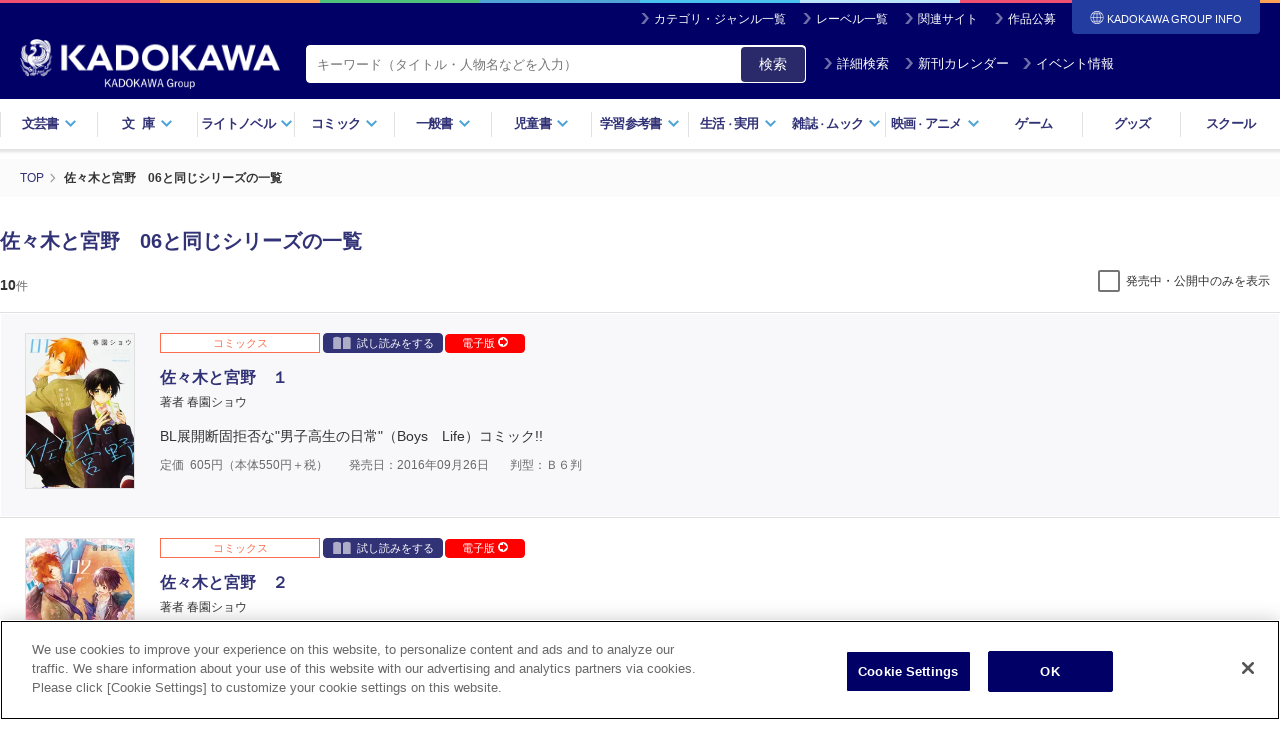

--- FILE ---
content_type: text/html; charset=UTF-8
request_url: https://www.kadokawa.co.jp/series/84658/?i=321911000325
body_size: 52076
content:
<!DOCTYPE html>
<html lang="ja">
<head>

<meta charset="utf-8">
<title>佐々木と宮野　06と同じシリーズの一覧 | KADOKAWA</title>

<meta http-equiv="Content-Type" content="text/html; charset=UTF-8">
<meta http-equiv="X-UA-Compatible" content="IE=edge">
<meta name="viewport" content="width=device-width, initial-scale=1.0, maximum-scale=1">
<meta name="author" content="KADOKAWA CORPORATION">
<meta name="description" content="KADOKAWAグループの製品・サービス情報サイト。書籍、雑誌、映画、アニメ、ゲーム、グッズをはじめとする製品・サービス情報やイベント情報、ニュースリリースなどがご覧いただけます。">
<meta name="format-detection" content="telephone=no">

<meta property="og:type" content="article">
<meta property="og:image" content="https://static.kadokawa.co.jp/assets/img/ogp.png">
<meta property="og:title" content="佐々木と宮野　06と同じシリーズの一覧 | KADOKAWA">
<meta property="og:description" content="KADOKAWAグループの製品・サービス情報サイト。書籍、雑誌、映画、アニメ、ゲーム、グッズをはじめとする製品・サービス情報やイベント情報、ニュースリリースなどがご覧いただけます。">
<meta property="og:url" content="https://www.kadokawa.co.jp/series/84658/">
<meta property="og:site_name" content="KADOKAWAオフィシャルサイト">
<meta property="locale" content="ja_JP">

<meta name="twitter:card" content="summary_large_image">
<meta name="twitter:title" content="佐々木と宮野　06と同じシリーズの一覧 | KADOKAWA">
<meta name="twitter:description" content="KADOKAWAグループの製品・サービス情報サイト。書籍、雑誌、映画、アニメ、ゲーム、グッズをはじめとする製品・サービス情報やイベント情報、ニュースリリースなどがご覧いただけます。">
<meta name="twitter:image" content="https://static.kadokawa.co.jp/assets/img/ogp.png">

<link rel="stylesheet" type="text/css" href="https://static.kadokawa.co.jp/common/css/master-v1155.css?202403252">
<link rel="stylesheet" type="text/css" href="https://static.kadokawa.co.jp/common/css/custom-v1226.css?20241217_1">
<link rel="stylesheet" type="text/css" href="https://static.kadokawa.co.jp/css/common/toast.css?20240215" media="print" onload="this.media='all'">

<script type="text/javascript" src="https://static.kadokawa.co.jp/common/js/libs/modernizr-2.6.2.min.js"></script>

<link rel="shortcut icon" href="https://static.kadokawa.co.jp/common/img/favicon.ico?20251126" type="image/x-icon">
<link rel="apple-touch-icon" sizes="180x180" href="https://static.kadokawa.co.jp/apple-touch-icon.png?20251126">

<link rel="canonical" href="https://www.kadokawa.co.jp/series/84658/">


<!-- Google Tag Manager -->
<script>(function(w,d,s,l,i){w[l]=w[l]||[];w[l].push({'gtm.start':
new Date().getTime(),event:'gtm.js'});var f=d.getElementsByTagName(s)[0],
j=d.createElement(s),dl=l!='dataLayer'?'&l='+l:'';j.async=true;j.src=
'https://www.googletagmanager.com/gtm.js?id='+i+dl;f.parentNode.insertBefore(j,f);
})(window,document,'script','dataLayer','GTM-53N5ZJ');</script>
<!-- End Google Tag Manager -->
    <!-- page css -->
    <link rel="stylesheet" type="text/css" href="https://static.kadokawa.co.jp/assets/product/search/css/search.css?20231124">
    <link rel="stylesheet" type="text/css" href="https://static.kadokawa.co.jp/assets/product/search/css/searchCustom.css?20230609">
</head>

<body marginwidth="0" marginheight="0" leftmargin="0" topmargin="0">

<!-- Google Tag Manager (noscript) -->
<noscript><iframe src="https://www.googletagmanager.com/ns.html?id=GTM-53N5ZJ"
height="0" width="0" style="display:none;visibility:hidden"></iframe></noscript>
<!-- End Google Tag Manager (noscript) -->
<header id="header">
	<div class="inner">
		<div class="site-nav">
			<ul>
				<li><i class="ico ico-arrow02-w"></i><a href="/category-list/">カテゴリ・ジャンル一覧</a></li>
				<li><i class="ico ico-arrow02-w"></i><a href="/label-list/">レーベル一覧</a></li>
				<li><i class="ico ico-arrow02-w"></i><a href="/similarsites/" id="header-url-similarsites">関連サイト</a></li>
				<li><i class="ico ico-arrow02-w"></i><a href="/award/">作品公募</a></li>
				<li id="corplink-btn" class="corplink-trigger"><span><i class="ico ico-global-w"></i>KADOKAWA GROUP
				INFO</span>
					<nav id="corplink-nav" class="corplink-nav">
						<ul>
							<li><a href="https://group.kadokawa.co.jp/" rel="noopener noreferrer" target="_blank">日本語</a></li>
							<li><a href="https://group.kadokawa.co.jp/global/" rel="noopener noreferrer" target="_blank">English</a>
						</li>
						</ul>
					</nav>
				</li>
			</ul>
		
		</div><!-- /site-nav -->
		
		<div class="header-logo">
	
			<h2 class="kadokawa-logo"><a href="/"><img src="https://static.kadokawa.co.jp/common/img/logo_kadokawa.png" alt="KADOKAWA"><img src="https://static.kadokawa.co.jp/common/img/logo_kadgroup.png" class="logo-kadgroup" alt="KADOKAWA Group"></a></h2>
			<div class="header-search">
				<form action="/product/search/" id="pcHeaderSearchForm">
					<span class="header-search-area hybrid">
						<input type="search" name="kw" class="header-search-input" placeholder="キーワード（タイトル・人物名などを入力）" value="" maxlength="50">
					</span>
					<button type="button" id="zoom-icon3" class="search-input-button">検索</button>
					<a id="pc-header-search" class="btn-header-search" href="javascript:void(0);"><i class="ico ico-arrow02-w"></i>詳細検索</a>
					<a id="pc-header-calendar" class="btn-header-calendar" href="/calendar/"><i class="ico ico-arrow02-w"></i>新刊カレンダー</a>
					<a id="pc-header-event" class="btn-header-event" href="/category/event/"><i class="ico ico-arrow02-w"></i>イベント情報</a>
				</form>
			</div>

		</div><!-- /header-logo -->
			
	</div><!-- /inner -->

    <nav class="header-nav">
      <ul>
        <li><a href="#" class="drop">文芸書<i class="ico ico-arrow01-b"></i></a></li>
        <li><a href="#" class="drop"><span class="wide">文庫</span><i class="ico ico-arrow01-b"></i></a></li>
        <li><a href="#" class="drop">ライトノベル<i class="ico ico-arrow01-b"></i></a></li>
        <li><a href="#" class="drop">コミック<i class="ico ico-arrow01-b"></i></a></li>
        <li><a href="#" class="drop">一般書<i class="ico ico-arrow01-b"></i></a></li>
        <li><a href="#" class="drop">児童書<i class="ico ico-arrow01-b"></i></a></li>
        <li><a href="#" class="drop">学習参考書<i class="ico ico-arrow01-b"></i></a></li>
        <li><a href="#" class="drop">生活<small>・</small>実用<i class="ico ico-arrow01-b"></i></a></li>
        <li><a href="#" class="drop">雑誌<small>・</small>ムック<i class="ico ico-arrow01-b"></i></a></li>
        <li><a href="#" class="drop">映画<small>・</small>アニメ<i class="ico ico-arrow01-b"></i></a></li>
        <li><a href="/category/game/">ゲーム</a></li>
        <li><a href="/category/goods/">グッズ</a></li>
        <li><a href="/category/school/">スクール</a></li>
      </ul>
      <!-- /header-nav -->
    </nav>

    <div class="dropdown">
      <div class="dropdown-bg"></div>

      <div id="dropdown-bungei" class="dropdown-contents">
        <div class="dropdown-link-top">
          <div class="dropdown-link-inner">
            <a href="/category/bungei/" class="link-top"><i class="ico ico-arrow03-b"></i> 文芸書トップ</a>
          </div>
        </div>
        <div class="dropdown-inner">
          <dl class="dropdown-block">
            <dt class="dropdown-headding">新刊から探す</dt>
            <dd class="dropdown-link-group">
              <ul class="release-link">
                <li><i class="ico ico-arrow02-b"></i> <a href="/product/search/?lgenre=10&releaseDate=1"><span>新刊一覧</span></a></li>
                <li><i class="ico ico-arrow02-b"></i> <a href="/calendar/?target=&largeGenre=10"><span>新刊カレンダー</span></a></li>
              </ul>
            </dd>
          </dl>
        </div>
        <div class="dropdown-inner">
          <dl class="dropdown-block">
            <dt class="dropdown-headding">ジャンルから探す</dt>
            <dd class="dropdown-link-group">
              <ul class="genre-link">
                <li><i class="ico ico-arrow02-b"></i> <a href="/product/search/?mgenre=55&releaseDate=1"><span>文芸書</span></a></li>
                <li><i class="ico ico-arrow02-b"></i> <a href="/product/search/?mgenre=54&releaseDate=1"><span>文芸書（海外）</span></a></li>
              </ul>
            </dd>
          </dl>
        </div>
        <div class="dropdown-inner">
          <dl class="dropdown-block">
            <dt class="dropdown-headding">レーベルから探す</dt>
            <dd class="dropdown-link-group">
              <div class="label-group">
                <ul class="label-link">
                  <li><a href="/product/search/?label=352&releaseDate=1">魔法のiらんど</a></li>
		</ul>
              </div>
            </dd>
          </dl>
        </div>
      <!-- /dropdown-contents --></div>

      <div id="dropdown-bunko" class="dropdown-contents">
        <div class="dropdown-link-top">
          <div class="dropdown-link-inner">
            <a href="/category/bunko/" class="link-top"><i class="ico ico-arrow03-b"></i> 文庫トップ</a>
          </div>
        </div>

        <div class="dropdown-inner">
          <dl class="dropdown-block">
            <dt class="dropdown-headding">新刊から探す</dt>
            <dd class="dropdown-link-group">
              <ul class="release-link">
                <li><i class="ico ico-arrow02-b"></i> <a href="/product/search/?lgenre=11&releaseDate=1"><span>新刊一覧</span></a></li>
                <li><i class="ico ico-arrow02-b"></i> <a href="/calendar/?target=&largeGenre=11"><span>新刊カレンダー</span></a></li>
              </ul>
            </dd>
          </dl>
        </div>
        <div class="dropdown-inner">
          <dl class="dropdown-block">
            <dt class="dropdown-headding">ジャンルから探す</dt>
            <dd class="dropdown-link-group">
              <ul class="genre-link">
                <li><i class="ico ico-arrow02-b"></i> <a href="/product/search/?mgenre=51&releaseDate=1"><span>一般文庫</span></a></li>
                <li><i class="ico ico-arrow02-b"></i> <a href="/product/search/?mgenre=53&releaseDate=1"><span>一般文庫（海外）</span></a></li>
                <li><i class="ico ico-arrow02-b"></i> <a href="/product/search/?mgenre=52&releaseDate=1"><span>教養・雑学文庫</span></a></li>
              </ul>
            </dd>
          </dl>
        </div>
        <div class="dropdown-inner">
          <dl class="dropdown-block">
            <dt class="dropdown-headding">レーベルから探す</dt>
            <dd class="dropdown-link-group">
              <div class="label-group">
                <ul class="label-link">
			
                  <li><a href="/product/search/?label=115&releaseDate=1">角川文庫</a></li>
                  <li><a href="/product/search/?label=116&releaseDate=1">角川文庫（海外）</a></li>
                  <li><a href="/product/search/?label=234&releaseDate=1">角川ホラー文庫</a></li>
                  <li><a href="/product/search/?label=110&releaseDate=1">角川ソフィア文庫</a></li>
                  <li><a href="/product/search/?label=212&releaseDate=1">メディアワークス文庫</a></li>
                  <li><a href="/product/search/?label=341&releaseDate=1">富士見L文庫</a></li>
                </ul>
              </div>
            </dd>
          </dl>
        </div>
      <!-- /dropdown-contents --></div>

      <div id="dropdown-lightnovel" class="dropdown-contents">
        <div class="dropdown-link-top">
          <div class="dropdown-link-inner">
            <a href="/category/lightnovel/" class="link-top"><i class="ico ico-arrow03-b"></i> ライトノベルトップ</a>
          </div>
        </div>
        <div class="dropdown-inner">
          <dl class="dropdown-block">
            <dt class="dropdown-headding">新刊から探す</dt>
            <dd class="dropdown-link-group">
              <ul class="release-link">
                <li><i class="ico ico-arrow02-b"></i> <a href="/product/search/?lgenre=12&releaseDate=1"><span>新刊一覧</span></a></li>
                <li><i class="ico ico-arrow02-b"></i> <a href="/calendar/?target=&largeGenre=12"><span>新刊カレンダー</span></a></li>
              </ul>
            </dd>
          </dl>
        </div>
        <div class="dropdown-inner">
          <dl class="dropdown-block">
            <dt class="dropdown-headding">ジャンルから探す</dt>
            <dd class="dropdown-link-group">
              <ul class="genre-link">
		   
        <li><i class="ico ico-arrow02-b"></i> <a href="/product/search/?mgenre=86&releaseDate=1"><span>ライトノベル</span></a></li>
        <li><i class="ico ico-arrow02-b"></i> <a href="/product/search/?mgenre=90&releaseDate=1"><span>新文芸</span></a></li>
        <li><i class="ico ico-arrow02-b"></i> <a href="/product/search/?mgenre=87&releaseDate=1"><span>ＴＲＰＧ（単行本）</span></a></li>
        <li><i class="ico ico-arrow02-b"></i> <a href="/product/search/?mgenre=84&releaseDate=1"><span>ＢＬ・ＴＬ（単行本）</span></a></li>
              </ul>
            </dd>
          </dl>
        </div>
        <div class="dropdown-inner">
          <dl class="dropdown-block">
            <dt class="dropdown-headding">レーベルから探す</dt>
            <dd class="dropdown-link-group">
              <div class="label-group">
                <ul class="label-link">
			
        <li><a href="/product/search/?label=154&releaseDate=1">角川スニーカー文庫</a></li>
        <li><a href="/product/search/?label=114&releaseDate=1">角川ビーンズ文庫</a></li>
        <li><a href="/product/search/?label=236&releaseDate=1">角川ルビー文庫</a></li>
        <li><a href="/product/search/?label=330&releaseDate=1">電撃文庫</a></li>
        <li><a href="/product/search/?label=344&releaseDate=1">ファンタジア文庫</a></li>
        <li><a href="/product/search/?label=342&releaseDate=1">ドラゴンブック</a></li>
        <li><a href="/product/search/?label=104&releaseDate=1">カドカワBOOKS</a></li>
        <li><a href="/product/search/?label=55&releaseDate=1">MF文庫J</a></li>
        <li><a href="/product/search/?label=53&releaseDate=1">MFブックス</a></li>
        <li><a href="/product/search/?label=197&releaseDate=1">ファミ通文庫</a></li>
        <li><a href="/product/search/?label=147&releaseDate=1">ジュエル文庫</a></li>
        <li><a href="/product/search/?label=178&releaseDate=1">ビーズログ文庫</a></li>
        <li><a href="/product/search/?label=10003&releaseDate=1">電撃の新文芸</a></li>
        <li><a href="/product/search/?label=10001&releaseDate=1">ドラゴンノベルス</a></li>
        <li><a href="/product/search/?label=421&releaseDate=1">eロマンスロイヤル</a></li>
        <li><a href="/product/search/?label=10014&releaseDate=1">オシリス文庫</a></li>
        <li><a href="/product/search/?label=10030&releaseDate=1">BLスイートノベル</a></li>
        <li><a href="/product/search/?label=10021&releaseDate=1">魔法のiらんど▼うるおいノベル</a></li>
        <li><a href="/product/search/?label=10031&releaseDate=1">BL単行本</a></li>
        <li><a href="/product/search/?label=10032&releaseDate=1">TL単行本</a></li>
        <li><a href="/product/search/?label=10033&releaseDate=1">ブシロードノベル</a></li>
        <li><a href="/product/search/?label=10035&releaseDate=1">TYPE-MOON BOOKS(小説)</a></li>
        <li><a href="/product/search/?label=10038&releaseDate=1">TLスイートノベル</a></li>
        <li><a href="/product/search/?label=10042&releaseDate=1">スリーズノベル</a></li>
                </ul>
              </div>
            </dd>
          </dl>
        </div>
      <!-- /dropdown-contents --></div>

      <div id="dropdown-comic" class="dropdown-contents">
        <div class="dropdown-link-top">
          <div class="dropdown-link-inner">
            <a href="/category/comic/" class="link-top"><i class="ico ico-arrow03-b"></i> コミックトップ</a>
          </div>
        </div>
        <div class="dropdown-inner">
          <dl class="dropdown-block">
            <dt class="dropdown-headding">新刊から探す</dt>
            <dd class="dropdown-link-group">
              <ul class="release-link">
                <li><i class="ico ico-arrow02-b"></i> <a href="/product/search/?lgenre=13&releaseDate=1"><span>新刊一覧</span></a></li>
                <li><i class="ico ico-arrow02-b"></i> <a href="/calendar/?target=&largeGenre=13"><span>新刊カレンダー</span></a></li>
              </ul>
            </dd>
          </dl>
        </div>
        <div class="dropdown-inner">
          <dl class="dropdown-block">
            <dt class="dropdown-headding">ジャンルから探す</dt>
            <dd class="dropdown-link-group">
              <ul class="genre-link">
		      
        <li><i class="ico ico-arrow02-b"></i> <a href="/product/search/?mgenre=79&releaseDate=1"><span>コミックス</span></a></li>
        <li><i class="ico ico-arrow02-b"></i> <a href="/product/search/?mgenre=82&releaseDate=1"><span>画集・ファンブック</span></a></li>
        <li><i class="ico ico-arrow02-b"></i> <a href="/product/search/?mgenre=83&releaseDate=1"><span>ゲーム攻略本</span></a></li>
              </ul>
            </dd>
          </dl>
        </div>
        <div class="dropdown-inner">
          <dl class="dropdown-block">
            <dt class="dropdown-headding">レーベルから探す</dt>
            <dd class="dropdown-link-group">
              <div class="label-group">
                <ul class="label-link">
			
        <li><a href="/product/search/?label=106&releaseDate=1">角川コミックス・エース</a></li>
        <li><a href="/product/search/?label=107&releaseDate=1">角川コミックス・エースエクストラ</a></li>
        <li><a href="/product/search/?label=321&releaseDate=1">電撃コミックス</a></li>
        <li><a href="/product/search/?label=322&releaseDate=1">電撃コミックスEX</a></li>
        <li><a href="/product/search/?label=323&releaseDate=1">電撃コミックスNEXT</a></li>
        <li><a href="/product/search/?label=354&releaseDate=1">魔法のiらんどコミックス</a></li>
        <li><a href="/product/search/?label=10011&releaseDate=1">アライブ＋</a></li>
        <li><a href="/product/search/?label=47&releaseDate=1">MFコミックス アライブシリーズ</a></li>
        <li><a href="/product/search/?label=50&releaseDate=1">MFコミックス ジーンシリーズ</a></li>
        <li><a href="/product/search/?label=52&releaseDate=1">MFコミックス フラッパーシリーズ</a></li>
        <li><a href="/product/search/?label=145&releaseDate=1">MFC ジーンピクシブシリーズ</a></li>
        <li><a href="/product/search/?label=42&releaseDate=1">MFC</a></li>
        <li><a href="/product/search/?label=44&releaseDate=1">MFC キューンシリーズ</a></li>
        <li><a href="/product/search/?label=418&releaseDate=1">ジーンLINE</a></li>
        <li><a href="/product/search/?label=411&releaseDate=1">ハルタコミックス</a></li>
        <li><a href="/product/search/?label=180&releaseDate=1">ビームコミックス</a></li>
        <li><a href="/product/search/?label=10005&releaseDate=1">青騎士コミックス</a></li>
        <li><a href="/product/search/?label=164&releaseDate=1">ドラゴンコミックスエイジ</a></li>
        <li><a href="/product/search/?label=84&releaseDate=1">あすかコミックス</a></li>
        <li><a href="/product/search/?label=87&releaseDate=1">あすかコミックスDX</a></li>
        <li><a href="/product/search/?label=86&releaseDate=1">あすかコミックスCL-DX</a></li>
        <li><a href="/product/search/?label=151&releaseDate=1">シルフコミックス</a></li>
        <li><a href="/product/search/?label=200&releaseDate=1">フルールコミックス</a></li>
        <li><a href="/product/search/?label=15&releaseDate=1">B's-LOG COMICS</a></li>
        <li><a href="/product/search/?label=16&releaseDate=1">B's-LOVEY COMICS</a></li>
        <li><a href="/product/search/?label=415&releaseDate=1">FLOS COMIC</a></li>
        <li><a href="/product/search/?label=10002&releaseDate=1">ヒューコミックス</a></li>
        <li><a href="/product/search/?label=10004&releaseDate=1">ヴァンプコミックス</a></li>
        <li><a href="/product/search/?label=422&releaseDate=1">タテスクコミック</a></li>
        <li><a href="/product/search/?label=7&releaseDate=1">BL☆美少年ブック</a></li>
        <li><a href="/product/search/?label=10025&releaseDate=1">TL☆恋乙女ブック</a></li>
        <li><a href="/product/search/?label=10024&releaseDate=1">オシリスコミックス</a></li>
        <li><a href="/product/search/?label=10027&releaseDate=1">快感☆ラブコミック</a></li>
        <li><a href="/product/search/?label=10029&releaseDate=1">♂BL♂らぶらぶコミックス</a></li>
        <li><a href="/product/search/?label=10023&releaseDate=1">コミックビーム100</a></li>
        <li><a href="/product/search/?label=10039&releaseDate=1">BLスイートコミック</a></li>
        <li><a href="/product/search/?label=10041&releaseDate=1">ビーリュクス</a></li>
        <li><a href="/product/search/?label=33&releaseDate=1">it COMICS</a></li>
        <li><a href="/product/search/?label=419&releaseDate=1">BRIDGE COMICS</a></li>
        <li><a href="/product/search/?label=113&releaseDate=1">カドカワデジタルコミックス</a></li>
        <li><a href="/product/search/?label=10007&releaseDate=1">ブシロードコミックス</a></li>
        <li><a href="/product/search/?label=10009&releaseDate=1">Pomme Comics</a></li>
        <li><a href="/product/search/?label=10034&releaseDate=1">カドコミ</a></li>
        <li><a href="/product/search/?label=10036&releaseDate=1">MANGAバル コミックス</a></li>
                </ul>
              </div>
            </dd>
          </dl>
        </div>
      <!-- /dropdown-contents --></div>

      <div id="dropdown-general" class="dropdown-contents">
        <div class="dropdown-link-top">
          <div class="dropdown-link-inner">
            <a href="/category/general/" class="link-top"><i class="ico ico-arrow03-b"></i> 一般書トップ</a>
          </div>
        </div>
        <div class="dropdown-inner">
          <dl class="dropdown-block">
            <dt class="dropdown-headding">新刊から探す</dt>
            <dd class="dropdown-link-group">
              <ul class="release-link">
                <li><i class="ico ico-arrow02-b"></i> <a href="/product/search/?lgenre=14&releaseDate=1"><span>新刊一覧</span></a></li>
                <li><i class="ico ico-arrow02-b"></i> <a href="/calendar/?target=&largeGenre=14"><span>新刊カレンダー</span></a></li>
              </ul>
            </dd>
          </dl>
        </div>
        <div class="dropdown-inner">
          <dl class="dropdown-block">
            <dt class="dropdown-headding">ジャンルから探す</dt>
            <dd class="dropdown-link-group">
              <ul class="genre-link">
		      
        <li><i class="ico ico-arrow02-b"></i> <a href="/product/search/?mgenre=57&releaseDate=1"><span>新書</span></a></li>
        <li><i class="ico ico-arrow02-b"></i> <a href="/product/search/?mgenre=58&releaseDate=1"><span>新書（その他）</span></a></li>
        <li><i class="ico ico-arrow02-b"></i> <a href="/product/search/?mgenre=61&releaseDate=1"><span>ノンフィクション</span></a></li>
        <li><i class="ico ico-arrow02-b"></i> <a href="/product/search/?mgenre=62&releaseDate=1"><span>ノンフィクション（海外）</span></a></li>
        <li><i class="ico ico-arrow02-b"></i> <a href="/product/search/?mgenre=59&releaseDate=1"><span>エッセイ</span></a></li>
        <li><i class="ico ico-arrow02-b"></i> <a href="/product/search/?mgenre=76&releaseDate=1"><span>コミックエッセイ</span></a></li>
        <li><i class="ico ico-arrow02-b"></i> <a href="/product/search/?mgenre=65&releaseDate=1"><span>ビジネス書</span></a></li>
        <li><i class="ico ico-arrow02-b"></i> <a href="/product/search/?mgenre=111&releaseDate=1"><span>一般書</span></a></li>
        <li><i class="ico ico-arrow02-b"></i> <a href="/product/search/?mgenre=113&releaseDate=1"><span>写真集</span></a></li>
        <li><i class="ico ico-arrow02-b"></i> <a href="/product/search/?mgenre=112&releaseDate=1"><span>タレント写真集</span></a></li>
        <li><i class="ico ico-arrow02-b"></i> <a href="/product/search/?mgenre=108&releaseDate=1"><span>ＴＶ・映画関連本</span></a></li>
        <li><i class="ico ico-arrow02-b"></i> <a href="/product/search/?mgenre=75&releaseDate=1"><span>年賀状</span></a></li>
        <li><i class="ico ico-arrow02-b"></i> <a href="/product/search/?mgenre=74&releaseDate=1"><span>句集・歌集</span></a></li>
        <li><i class="ico ico-arrow02-b"></i> <a href="/product/search/?mgenre=73&releaseDate=1"><span>全集</span></a></li>
        <li><i class="ico ico-arrow02-b"></i> <a href="/product/search/?mgenre=110&releaseDate=1"><span>カレンダー</span></a></li>
              </ul>
            </dd>
          </dl>
        </div>
        <div class="dropdown-inner">
          <dl class="dropdown-block">
            <dt class="dropdown-headding">レーベルから探す</dt>
            <dd class="dropdown-link-group">
              <div class="label-group">
                <ul class="label-link">
			
        <li><a href="/product/search/?label=109&releaseDate=1">角川新書</a></li>
        <li><a href="/product/search/?label=239&releaseDate=1">角川選書</a></li>
        <li><a href="/product/search/?label=10040&releaseDate=1">コミックエッセイ</a></li>
        <li><a href="/product/search/?label=182&releaseDate=1">ビジネスファミ通</a></li>
                </ul>
              </div>
            </dd>
          </dl>
        </div>
      <!-- /dropdown-contents --></div>

      <div id="dropdown-childbook" class="dropdown-contents">
        <div class="dropdown-link-top">
          <div class="dropdown-link-inner">
            <a href="/category/childbook/" class="link-top"><i class="ico ico-arrow03-b"></i> 児童書トップ</a>
          </div>
        </div>
        <div class="dropdown-inner">
          <dl class="dropdown-block">
            <dt class="dropdown-headding">新刊から探す</dt>
            <dd class="dropdown-link-group">
              <ul class="release-link">
                <li><i class="ico ico-arrow02-b"></i> <a href="/product/search/?lgenre=15&releaseDate=1"><span>新刊一覧</span></a></li>
                <li><i class="ico ico-arrow02-b"></i> <a href="/calendar/?target=&largeGenre=15"><span>新刊カレンダー</span></a></li>
              </ul>
            </dd>
          </dl>
        </div>
        <div class="dropdown-inner">
          <dl class="dropdown-block">
            <dt class="dropdown-headding">ジャンルから探す</dt>
            <dd class="dropdown-link-group">
              <ul class="genre-link">
		      
        <li><i class="ico ico-arrow02-b"></i> <a href="/product/search/?mgenre=63&releaseDate=1"><span>児童書</span></a></li>
        <li><i class="ico ico-arrow02-b"></i> <a href="/product/search/?mgenre=64&releaseDate=1"><span>児童書（海外）</span></a></li>
        <li><i class="ico ico-arrow02-b"></i> <a href="/product/search/?mgenre=118&releaseDate=1"><span>絵本</span></a></li>
              </ul>
            </dd>
          </dl>
        </div>
        <div class="dropdown-inner">
          <dl class="dropdown-block">
            <dt class="dropdown-headding">レーベルから探す</dt>
            <dd class="dropdown-link-group">
              <div class="label-group">
                <ul class="label-link">
        <li><a href="/product/search/?label=10037&releaseDate=1">絵本</a></li>
        <li><a href="/product/search/?label=112&releaseDate=1">角川つばさ文庫</a></li>
        <li><a href="/product/search/?label=235&releaseDate=1">角川まんが学習シリーズ</a></li>
        <li><a href="/product/search/?label=10008&releaseDate=1">学習図鑑</a></li>
                </ul>
              </div>
            </dd>
          </dl>
        </div>
      <!-- /dropdown-contents --></div>

      <div id="dropdown-gakusan" class="dropdown-contents">
        <div class="dropdown-link-top">
          <div class="dropdown-link-inner">
            <a href="/category/gakusan/" class="link-top"><i class="ico ico-arrow03-b"></i> 学習参考書トップ</a>
          </div>
        </div>
        <div class="dropdown-inner">
          <dl class="dropdown-block">
            <dt class="dropdown-headding">新刊から探す</dt>
            <dd class="dropdown-link-group">
              <ul class="release-link">
                <li><i class="ico ico-arrow02-b"></i> <a href="/product/search/?lgenre=16&releaseDate=1"><span>新刊一覧</span></a></li>
                <li><i class="ico ico-arrow02-b"></i> <a href="/calendar/?target=&largeGenre=16"><span>新刊カレンダー</span></a></li>
              </ul>
            </dd>
          </dl>
        </div>
        <div class="dropdown-inner">
          <dl class="dropdown-block">
            <dt class="dropdown-headding">ジャンルから探す</dt>
            <dd class="dropdown-link-group">
              <ul class="genre-link">
        <li><i class="ico ico-arrow02-b"></i> <a href="/product/search/?mgenre=114&releaseDate=1"><span>学習参考書（幼児・小学生向け）</span></a></li>
        <li><i class="ico ico-arrow02-b"></i> <a href="/product/search/?mgenre=115&releaseDate=1"><span>学習参考書（中学生向け）</span></a></li>
        <li><i class="ico ico-arrow02-b"></i> <a href="/product/search/?mgenre=116&releaseDate=1"><span>学習参考書（高校生向け）</span></a></li>
        <li><i class="ico ico-arrow02-b"></i> <a href="/product/search/?mgenre=70&releaseDate=1"><span>語学書</span></a></li>
        <li><i class="ico ico-arrow02-b"></i> <a href="/product/search/?mgenre=71&releaseDate=1"><span>辞書・事典</span></a></li>
              </ul>
            </dd>
          </dl>
        </div>
        <div class="dropdown-inner">
          <dl class="dropdown-block">
            <dt class="dropdown-headding">レーベルから探す</dt>
            <dd class="dropdown-link-group">
              <div class="label-group">
                <ul class="label-link">
                </ul>
              </div>
            </dd>
          </dl>
        </div>
      <!-- /dropdown-contents --></div>

      <div id="dropdown-life" class="dropdown-contents">
        <div class="dropdown-link-top">
          <div class="dropdown-link-inner">
            <a href="/category/life/" class="link-top"><i class="ico ico-arrow03-b"></i> 生活・実用書トップ</a>
          </div>
        </div>
        <div class="dropdown-inner">
          <dl class="dropdown-block">
            <dt class="dropdown-headding">新刊から探す</dt>
            <dd class="dropdown-link-group">
              <ul class="release-link">
                <li><i class="ico ico-arrow02-b"></i> <a href="/product/search/?lgenre=17&releaseDate=1"><span>新刊一覧</span></a></li>
                <li><i class="ico ico-arrow02-b"></i> <a href="/calendar/?target=&largeGenre=17"><span>新刊カレンダー</span></a></li>
              </ul>
            </dd>
          </dl>
        </div>
        <div class="dropdown-inner">
          <dl class="dropdown-block">
            <dt class="dropdown-headding">ジャンルから探す</dt>
            <dd class="dropdown-link-group">
              <ul class="genre-link">
        <li><i class="ico ico-arrow02-b"></i> <a href="/product/search/?mgenre=68&releaseDate=1"><span>生活・実用書</span></a></li>
        <li><i class="ico ico-arrow02-b"></i> <a href="/product/search/?mgenre=67&releaseDate=1"><span>スピリチュアル・自己啓発</span></a></li>
        <li><i class="ico ico-arrow02-b"></i> <a href="/product/search/?mgenre=66&releaseDate=1"><span>ＰＣ・理工科学書</span></a></li>
              </ul>
            </dd>
          </dl>
        </div>
        <div class="dropdown-inner">
          <dl class="dropdown-block">
            <dt class="dropdown-headding">レーベルから探す</dt>
            <dd class="dropdown-link-group">
              <div class="label-group">
                <ul class="label-link">
                </ul>
              </div>
            </dd>
          </dl>
        </div>
      <!-- /dropdown-contents --></div>

      <div id="dropdown-magazine" class="dropdown-contents">
        <div class="dropdown-link-top">
          <div class="dropdown-link-inner">
            <a href="/category/magazine/" class="link-top"><i class="ico ico-arrow03-b"></i> 雑誌・ムックトップ</a>
          </div>
        </div>
        <div class="dropdown-inner">
          <dl class="dropdown-block">
            <dt class="dropdown-headding">新刊から探す</dt>
            <dd class="dropdown-link-group">
              <ul class="release-link">
                <li><i class="ico ico-arrow02-b"></i> <a href="/product/search/?lgenre=18&releaseDate=1"><span>新刊一覧</span></a></li>
                <li><i class="ico ico-arrow02-b"></i> <a href="/calendar/?target=&largeGenre=18"><span>新刊カレンダー</span></a></li>
              </ul>
            </dd>
          </dl>
        </div>
        <div class="dropdown-inner">
          <dl class="dropdown-block">
            <dt class="dropdown-headding">ジャンルから探す</dt>
            <dd class="dropdown-link-group">
              <ul class="genre-link">
        <li><i class="ico ico-arrow02-b"></i> <a href="/product/search/?mgenre=104&releaseDate=1"><span>雑誌</span></a></li>
        <li><i class="ico ico-arrow02-b"></i> <a href="/product/search/?mgenre=97&releaseDate=1"><span>情報誌</span></a></li>
        <li><i class="ico ico-arrow02-b"></i> <a href="/product/search/?mgenre=94&releaseDate=1"><span>実用誌</span></a></li>
        <li><i class="ico ico-arrow02-b"></i> <a href="/product/search/?mgenre=99&releaseDate=1"><span>コミック誌</span></a></li>
        <li><i class="ico ico-arrow02-b"></i> <a href="/product/search/?mgenre=95&releaseDate=1"><span>ゲーム誌</span></a></li>
        <li><i class="ico ico-arrow02-b"></i> <a href="/product/search/?mgenre=103&releaseDate=1"><span>アニメ誌</span></a></li>
        <li><i class="ico ico-arrow02-b"></i> <a href="/product/search/?mgenre=102&releaseDate=1"><span>ライトノベル誌</span></a></li>
        <li><i class="ico ico-arrow02-b"></i> <a href="/product/search/?mgenre=106&releaseDate=1"><span>文芸誌</span></a></li>
        <li><i class="ico ico-arrow02-b"></i> <a href="/product/search/?mgenre=105&releaseDate=1"><span>児童誌</span></a></li>
        <li><i class="ico ico-arrow02-b"></i> <a href="/product/search/?mgenre=107&releaseDate=1"><span>ムック</span></a></li>
              </ul>
            </dd>
          </dl>
        </div>
        <div class="dropdown-inner">
          <dl class="dropdown-block">
            <dt class="dropdown-headding">レーベルから探す</dt>
            <dd class="dropdown-link-group">
              <div class="label-group">
                <ul class="label-link">
        <li><a href="/product/search/?label=217&releaseDate=1">ラーメンWalker</a></li>
        <li><a href="/product/search/?label=97&releaseDate=1">ウォーカームック</a></li>
        <li><a href="/product/search/?label=4&releaseDate=1">3分クッキング</a></li>
        <li><a href="/product/search/?label=412&releaseDate=1">３分クッキングCBCテレビ版</a></li>
        <li><a href="/product/search/?label=218&releaseDate=1">レタスクラブ</a></li>
        <li><a href="/product/search/?label=219&releaseDate=1">レタスクラブMOOK</a></li>
        <li><a href="/product/search/?label=357&releaseDate=1">毎日が発見</a></li>
        <li><a href="/product/search/?label=279&releaseDate=1">月刊星ナビ</a></li>
        <li><a href="/product/search/?label=283&releaseDate=1">週刊アスキー</a></li>
        <li><a href="/product/search/?label=278&releaseDate=1">月刊少年エース</a></li>
        <li><a href="/product/search/?label=214&releaseDate=1">ヤングエース</a></li>
        <li><a href="/product/search/?label=266&releaseDate=1">月刊コンプエース</a></li>
        <li><a href="/product/search/?label=119&releaseDate=1">ガンダムエース</a></li>
        <li><a href="/product/search/?label=259&releaseDate=1">月刊コミックアライブ</a></li>
        <li><a href="/product/search/?label=264&releaseDate=1">月刊コミックフラッパー</a></li>
        <li><a href="/product/search/?label=262&releaseDate=1">月刊コミックジーン</a></li>
        <li><a href="/product/search/?label=260&releaseDate=1">月刊コミックキューン</a></li>
        <li><a href="/product/search/?label=123&releaseDate=1">月刊コミックビーム</a></li>
        <li><a href="/product/search/?label=162&releaseDate=1">ドラゴンエイジ</a></li>
        <li><a href="/product/search/?label=265&releaseDate=1">月刊コミック電撃大王</a></li>
        <li><a href="/product/search/?label=275&releaseDate=1">月刊ブシロード</a></li>
        <li><a href="/product/search/?label=252&releaseDate=1">ASUKA</a></li>
        <li><a href="/product/search/?label=21&releaseDate=1">CIEL</a></li>
        <li><a href="/product/search/?label=284&releaseDate=1">週刊ファミ通</a></li>
        <li><a href="/product/search/?label=10013&releaseDate=1">LoveLive!Days</a></li>
        <li><a href="/product/search/?label=136&releaseDate=1">コンプティーク</a></li>
        <li><a href="/product/search/?label=120&releaseDate=1">キャラぱふぇ</a></li>
        <li><a href="/product/search/?label=271&releaseDate=1">月刊ニュータイプ</a></li>
        <li><a href="/product/search/?label=161&releaseDate=1">電撃マオウ</a></li>
        <li><a href="/product/search/?label=332&releaseDate=1">電撃萌王</a></li>
        <li><a href="/product/search/?label=327&releaseDate=1">電撃ムック</a></li>
        <li><a href="/product/search/?label=166&releaseDate=1">ドラゴンマガジン</a></li>
        <li><a href="/product/search/?label=13&releaseDate=1">B's-LOG</a></li>
        <li><a href="/product/search/?label=141&releaseDate=1">ザテレビジョン</a></li>
        <li><a href="/product/search/?label=267&releaseDate=1">月刊ザテレビジョン</a></li>
        <li><a href="/product/search/?label=268&releaseDate=1">ザテレビジョン増刊</a></li>
        <li><a href="/product/search/?label=28&releaseDate=1">DVD&動画配信でーた</a></li>
        <li><a href="/product/search/?label=31&releaseDate=1">GALAC</a></li>
        <li><a href="/product/search/?label=69&releaseDate=1">spoon.</a></li>
        <li><a href="/product/search/?label=117&releaseDate=1">カドカワムック</a></li>
        <li><a href="/product/search/?label=413&releaseDate=1">カドカワエンタメムック</a></li>
        <li><a href="/product/search/?label=155&releaseDate=1">ダ・ヴィンチ</a></li>
        <li><a href="/product/search/?label=285&releaseDate=1">小説 野性時代</a></li>
        <li><a href="/product/search/?label=10015&releaseDate=1">カドカワゲームムック</a></li>
        <li><a href="/product/search/?label=10028&releaseDate=1">B's-LOG COMIC</a></li>
        <li><a href="/product/search/?label=338&releaseDate=1">俳句</a></li>
        <li><a href="/product/search/?label=298&releaseDate=1">短歌</a></li>
        <li><a href="/product/search/?label=10010&releaseDate=1">電撃Nintendo</a></li>
                </ul>
              </div>
            </dd>
          </dl>
        </div>
      <!-- /dropdown-contents --></div>

      <div id="dropdown-movie" class="dropdown-contents">
        <div class="dropdown-link-top">
          <div class="dropdown-link-inner">

            <a href="/category/movie/" class="link-top"><i class="ico ico-arrow03-b"></i> 映画・アニメトップ</a>

          </div>
        </div>
        <div class="dropdown-inner">
          <dl class="dropdown-block">
            <dt class="dropdown-headding">ジャンルから探す</dt>
            <dd class="dropdown-link-group">
              <ul class="genre-link">
		      <li><i class="ico ico-arrow02-b"></i> <a href="/product/search/?item_type=4&videoKbn=1&itemIdKbn=2"><span>劇場公開作品</span></a></li>
                <li><i class="ico ico-arrow02-b"></i> <a href="/product/search/?item_type=5&videoKbn=1&itemIdKbn=2"><span>TV放映・配信作品</span></a></li>
                <li><i class="ico ico-arrow02-b"></i> <a href="/product/search/?item_type=6&videoKbn=1&itemIdKbn=2"><span>イベント・舞台・その他</span></a></li>
                <li><i class="ico ico-arrow02-b"></i> <a href="/product/search/?item_type=1&item_type=2&item_type=3&videoKbn=1&itemIdKbn=2"><span>映像ソフト</span></a></li>
              </ul>
            </dd>
          </dl>
        </div>
      <!-- /dropdown-contents --></div>


    <!-- /dropdown --></div>
    <p id="menu-btn" class="menu-trigger">
      <span></span>
      <span></span>
      <span></span>
      <span class="menu-eyecatch">MENU</span>
    </p>
    <nav class="mobile-nav">
      <div class="sp-header-menu sitemenu">
        <dl>
          <dt>サイトメニュー</dt>
          <dd>
            <ul>
              <li><a id="mobile-header-search" href="javascript:void(0);">詳細検索</a></li>
              <li><a href="/calendar/">新刊カレンダー</a></li>
              <li><a href="/topics/">トピックス</a></li>
              <li><a href="/category/event/">イベント情報</a></li>
              <li><a href="/category-list/">カテゴリ・ジャンル一覧</a></li>
              <li><a href="/label-list/">レーベル一覧</a></li>
              <li><a href="/award/">作品公募</a></li>
            </ul>
          </dd>
        </dl>
      </div>

       <div class="sp-header-menu category">
        <dl>
          <dt>カテゴリ</dt>
          <dd>
            <ul>
              <li><a href="/category/bungei/">文芸書</a></li>
              <li><a href="/category/bunko/">文庫</a></li>
              <li><a href="/category/lightnovel/">ライトノベル</a></li>
              <li><a href="/category/comic/">コミック</a></li>
              <li><a href="/category/general/">一般書</a></li>
              <li><a href="/category/childbook/">児童書</a></li>
              <li><a href="/category/gakusan/">学習参考書</a></li>
              <li><a href="/category/life/">生活・実用書</a></li>
              <li><a href="/category/magazine/">雑誌・ムック</a></li>

              <li><a href="/category/movie/">映画・アニメ</a></li>
              <li><a href="/category/game/">ゲーム</a></li>

              <li><a href="/category/goods/">グッズ</a></li>
              <li><a href="/category/school/">スクール</a></li>
            </ul>
          </dd>
        </dl>
      </div>
      <div class="sp-header-menu sitenav">
        <ul>
          <li><a href="" id="sp-header-url-similarsites"></a></li>
          <li><a href="" id="sp-footer-url-company-outline" target="_blank" rel="noopener noreferrer"></a></li>
          <li><a href="" target="_blank" id="sp-footer-url-ir-info" rel="noopener noreferrer"></a></li>
          <li><a href="" id="sp-footer-url-recruit-info" target="_blank" rel="noopener noreferrer"></a></li>
          <li><a href="" target="_blank" id="sp-footer-url-mediaguide" rel="noopener noreferrer"></a></li>
          <li><a href="" target="_blank" id="sp-footer-url-license" rel="noopener noreferrer"></a></li>
          <li><a href="" target="_blank" id="sp-footer-url-org" rel="noopener noreferrer"></a></li>
          <li><a href="" target="_blank" id="sp-footer-url-houjindirect" rel="noopener noreferrer"></a></li>
          <li><a href="" id="sp-footer-url-group" target="_blank" rel="noopener noreferrer"></a></li>
          <li><a href="" id="sp-footer-url-privacy" target="_blank" rel="noopener noreferrer"></a></li>
          <li><a href="" id="sp-footer-url-support"></a></li>
          <li><a href="" id="sp-footer-url-sitepolicy"></a></li>
        </ul>
      </div>
      <div class="close-nav">
        <span class="menu-trigger active">
          <span></span>
          <span></span>
          <span></span>
        </span>
        <span class="close-text">閉じる</span>
      </div>
    <!-- /mobile-nav --></nav>
    <p id="mobile-corplink-btn" class="corplink-trigger"></p>
    <nav id="mobile-corplink-nav" class="corplink-nav">
      <p>KADOKAWA GROUP INFORMATION</p>
      <ul>
        <li><a href="https://group.kadokawa.co.jp/" rel="noopener noreferrer" target="_blank">日本語</a></li>
        <li><a href="https://group.kadokawa.co.jp/global/" rel="noopener noreferrer" target="_blank">English</a></li>
      </ul>
    </nav>
    <p id="mobile-search-btn" class="search-trigger"></p>
    <div class="mobile-search">
      <form action="/product/search/" class="mobile-search-area" id="mobileHeaderSearchForm">
        <div class="mobile-header-search-area">
          <div class="header-search-area hybrid">
            <div class="header-search-form">
              <span class="header-search-form-area">
                <input type="search" name="kw" class="header-search-input" placeholder="キーワードを入力" value="" maxlength="50">
              </span><!-- /.header-search-form -->
              <span class="header-search-form-cancel">
                <span class="ico-cancel"></span>
              </span>
            </div><!-- /.header-search-area -->
          </div>
        </div><!-- /.mobile-header-search-area -->
      </form>
    </div>

</header><!-- /#header -->

    <div class="contents">
        <div class="breadcrumb">
            <ul itemscope itemtype="https://schema.org/BreadcrumbList">
                <li itemprop="itemListElement" itemscope itemtype="https://schema.org/ListItem"><a href="/" itemprop="item"><span itemprop="name">TOP</span></a><meta itemprop="position" content="1"></li>
                <li itemprop="itemListElement" itemscope itemtype="https://schema.org/ListItem"><span itemprop="name">佐々木と宮野　06と同じシリーズの一覧</span><meta itemprop="position" content="2"></li>
            </ul>
        </div>

        <div class="contents-inner">
            <h1 class="page-main-title">佐々木と宮野　06と同じシリーズの一覧</h1>

            <!-- シリーズ一覧結果 -->
            <section class="main one-column">
                <p class="search-result-count" style="display: block;"><span class="search-count"><strong></strong></span><span>件</span></p>

                <div class="group" id="refine-button">
                    <div class="text-right switch-view release">
                        <p class="refine-search-release">
                            <input type="checkbox" id="checkboxRelaese" class="form-control checkbox" name="released" value="1">
                            <label for="checkboxRelaese" class="form-control checkbox">発売中・公開中のみを表示</label>
                        </p>
                    </div>
                </div>

                <!-- シリーズ一覧 -->
                <div class="search-result-lists --islist all"></div>

                <div class="more-result" id="init-ajax">
                    <p><span>もっと見る</span></p>
                </div>

                <form>
                    <input name="page" type="hidden" value="1">
                    <input name="limit" type="hidden" value="20">
                    <input name="series_id" type="hidden" value="84658">
                </form>
                <p class="search-form-submit"><a href="javascript:history.back();" class="btn btn-normal btn-return">元のページに戻る</a></p>
            </section><!-- /.main -->
        </div><!-- /.contents-inner -->
    </div><!-- /.contents -->

    <div id="loading">
        <div class="cv-spinner">
            <span class="spinner"></span>
        </div>
    </div>

 <footer id="footer">
  <div class="pagetop"><img src="https://static.kadokawa.co.jp/common/img/btn_pagetop.png" alt="ページのトップへ"></div>
  <ul class="footer-menu">
      <li><a href="https://group.kadokawa.co.jp/company/outline.html" id="footer-url-company-outline" target="_blank" rel="noopener noreferrer">会社概要</a></li>
      <li><a href="https://group.kadokawa.co.jp/ir/" target="_blank" id="footer-url-ir-info" rel="noopener noreferrer">IR情報</a></li>
      <li><a href="https://group.kadokawa.co.jp/recruit/kadokawa/" id="footer-url-recruit-info" target="_blank" rel="noopener noreferrer">採用情報</a></li>
      <li><a href="https://mediaguide.kadokawa.co.jp/" target="_blank" id="footer-url-mediaguide" rel="noopener noreferrer">広告について</a></li>
      <li><a href="https://license.kadokawa.co.jp/" target="_blank" id="footer-url-license" rel="noopener noreferrer">ライセンスについて</a></li>
      <li><a href="https://www.kadokawa.org/" target="_blank" id="footer-url-org" rel="noopener noreferrer">書店様向け</a></li>
      <li><a href="/houjindirect/" target="_blank" id="footer-url-houjindirect">法人様一括購入</a></li>
      <li style="clear:both;"><a href="https://group.kadokawa.co.jp/" target="_blank" id="footer-url-group" rel="noopener noreferrer">KADOKAWAグループ</a></li>
      <li><a href="/support/" id="footer-url-support">お問い合わせ</a></li>
      <li><a href="https://group.kadokawa.co.jp/privacy_policy/main.html" target="_blank" id="footer-url-privacy" rel="noopener noreferrer">プライバシーポリシー</a></li>
      <li><a href="/sitepolicy/" id="footer-url-sitepolicy">サイトポリシー</a></li>
      <li><a onclick="Optanon.ToggleInfoDisplay()">Cookie設定</a></li>
      <li><a href="/optout/" id="footer-url-optout">利用者情報の外部送信について</a></li>
  </ul>

  <div class="foot-abjmark">
      <p class="abjmark"><img src="https://static.kadokawa.co.jp/assets/img/common/abj1035-1000.png" width="120" height="99" alt="ABJマーク"></p>
   	  <p>ABJマークは、この電子書店・電子書籍配信サービスが、著作権者からコンテンツ使用許諾を得た正規版配信サービスであることを示す登録商標（登録番号 第6091713号）です。ABJマークの詳細、ABJマークを掲示しているサービスの一覧はこちら。<a href="https://aebs.or.jp/">https://aebs.or.jp/</a></p>
  </div>

  <p class="copyright">©KADOKAWA CORPORATION 2026</p>
<!-- /#footer -->
</footer>

<div class="pagetop"><a href="#" id="pagetop"></a></div>

<!-- javascript -->
<!-- javascript -->
<script src="https://static.kadokawa.co.jp/common/js/libs/jquery-3.6.0.min.js"></script>
<script src="https://static.kadokawa.co.jp/common/js/plugins.js?20240815_1"></script>
<script src="https://static.kadokawa.co.jp/common/js/main-v1155.js?20250421_1"></script>

<!-- page only -->
  
    <!-- page js -->
    <script src="https://static.kadokawa.co.jp/assets/series/js/index.js?20251002"></script>
</body>
</html>